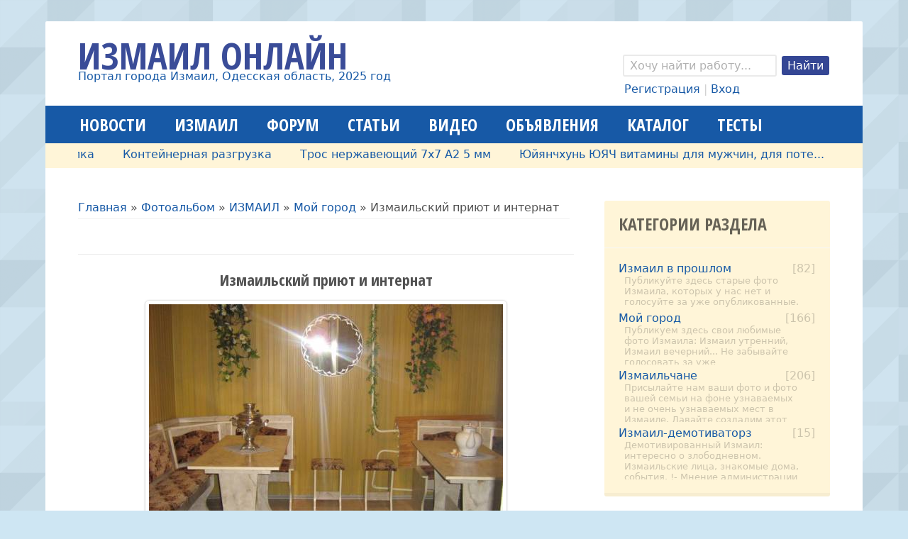

--- FILE ---
content_type: application/javascript; charset=UTF-8
request_url: https://izmailonline.com/js/scripts.js
body_size: 1334
content:
$(document).ready(function(){ 	
    
    $('.str_wrap').liMarquee();

	$(".main-menu-open").click(function(){

		$("#uNMenuDiv1").toggleClass("main-menu-active");

	});

			

	$(".style-settings-button").click(function(){

		$(".style-settings-content").toggleClass("style-settings-active");

	});



	$(".uWithSubmenu a:not(li ul a)").addClass('drop');



	$('.tabs').delegate('li:not(.tabs-active)', 'click', function() {

		$(this).addClass('tabs-active').siblings().removeClass('tabs-active')

  		.parents('.content ').find('.tabs-box').eq($(this).index()).fadeIn(150).siblings('.tabs-box').hide();

	})



	var reg = /([0-9]+)%/, 

		arr = new Array(),

		str, i = 0, j = 0;

	

	$('.answer span').each(function(){

		str = reg.exec($(this).attr('title'));

		arr[i] = str[0];

		i++;

	});



	$('.answer div div').each(function() {

	   $(this).css('width', arr[j]);

	   j++;	 

	});	

	

	$('.pollBut').click(function(){

		

		setTimeout(function(){ 

		

			$('.answer span').each(function(){

				str = reg.exec($(this).attr('title'));

				arr[i] = str[0];

				i++;

			});

	

			$('.answer div div').each(function() {

			   $(this).css('width', arr[j]);

			   j++;	 

			});	

		

		}, 500);

			

	})



	

});